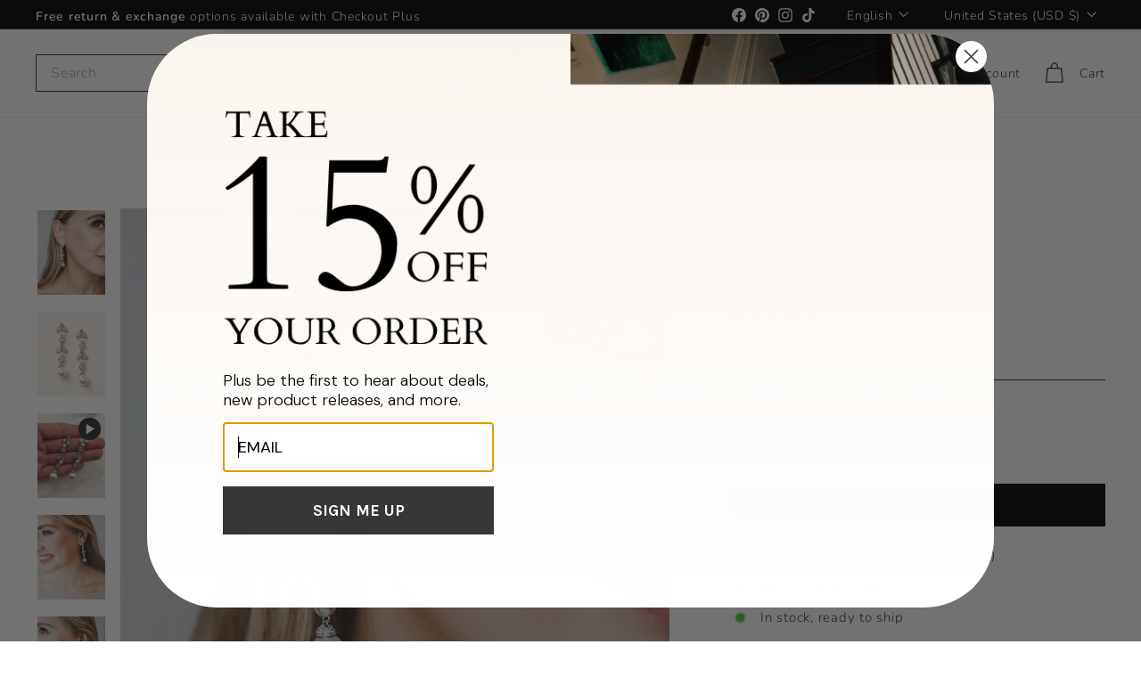

--- FILE ---
content_type: text/javascript; charset=utf-8
request_url: https://darethcolburn.com/products/sabrina-pearl-drop-earrings.js
body_size: 907
content:
{"id":4543507398753,"title":"Sabrina Earrings","handle":"sabrina-pearl-drop-earrings","description":"\u003cp data-start=\"35\" data-end=\"384\"\u003e\u003cmeta charset=\"utf-8\"\u003eStriking and feminine, the Sabrina Earrings blend sparkle and elegance with cascading CZs and luminous off-white pearls. Lightweight yet refined, they add timeless glamour to your bridal look or special event.\u003c\/p\u003e\n\u003cul data-start=\"386\" data-end=\"648\" data-is-only-node=\"\" data-is-last-node=\"\"\u003e\n\u003cli data-start=\"386\" data-end=\"473\"\u003eCubic zirconia and light ivory pearls\u003c\/li\u003e\n\u003cli data-start=\"474\" data-end=\"520\"\u003eMeasures 2.25 inches long\u003c\/li\u003e\n\u003cli data-start=\"521\" data-end=\"580\"\u003eTarnish Resistant\u003c\/li\u003e\n\u003cli data-start=\"581\" data-end=\"648\" data-is-last-node=\"\"\u003eHypoallergenic, lead-free \u0026amp; nickel-free\u003c\/li\u003e\n\u003cli data-start=\"581\" data-end=\"648\" data-is-last-node=\"\"\u003eStyle #4231\u003c\/li\u003e\n\u003c\/ul\u003e\n\u003cul\u003e\u003c\/ul\u003e","published_at":"2020-03-20T10:57:32-04:00","created_at":"2020-03-20T11:06:29-04:00","vendor":"Steven","type":"Earrings","tags":["Bridal Earrings","Core","Earrings - Dangle","Earrings - Pearl"],"price":6900,"price_min":6900,"price_max":6900,"available":true,"price_varies":false,"compare_at_price":null,"compare_at_price_min":0,"compare_at_price_max":0,"compare_at_price_varies":false,"variants":[{"id":31941247041633,"title":"Silver","option1":"Silver","option2":null,"option3":null,"sku":"JE-4231-S","requires_shipping":true,"taxable":true,"featured_image":null,"available":true,"name":"Sabrina Earrings - Silver","public_title":"Silver","options":["Silver"],"price":6900,"weight":28,"compare_at_price":null,"inventory_management":"shopify","barcode":"JE-4231-S","quantity_rule":{"min":1,"max":null,"increment":1},"quantity_price_breaks":[],"requires_selling_plan":false,"selling_plan_allocations":[]}],"images":["\/\/cdn.shopify.com\/s\/files\/1\/2166\/2795\/products\/JE-4231-S-mod1.jpg?v=1617910555","\/\/cdn.shopify.com\/s\/files\/1\/2166\/2795\/products\/JE-4231-S-2.jpg?v=1628704933","\/\/cdn.shopify.com\/s\/files\/1\/2166\/2795\/products\/JE-4231-S-mod3.jpg?v=1641494647","\/\/cdn.shopify.com\/s\/files\/1\/2166\/2795\/products\/JE-4231-S-mod2.jpg?v=1641494647"],"featured_image":"\/\/cdn.shopify.com\/s\/files\/1\/2166\/2795\/products\/JE-4231-S-mod1.jpg?v=1617910555","options":[{"name":"Metal Color","position":1,"values":["Silver"]}],"url":"\/products\/sabrina-pearl-drop-earrings","media":[{"alt":"Pearl Dangle Wedding Earrings","id":16593112760519,"position":1,"preview_image":{"aspect_ratio":0.8,"height":1250,"width":1000,"src":"https:\/\/cdn.shopify.com\/s\/files\/1\/2166\/2795\/products\/JE-4231-S-mod1.jpg?v=1617910555"},"aspect_ratio":0.8,"height":1250,"media_type":"image","src":"https:\/\/cdn.shopify.com\/s\/files\/1\/2166\/2795\/products\/JE-4231-S-mod1.jpg?v=1617910555","width":1000},{"alt":"Dangle Pearl Wedding Earrings","id":22990080213191,"position":2,"preview_image":{"aspect_ratio":0.8,"height":1250,"width":1000,"src":"https:\/\/cdn.shopify.com\/s\/files\/1\/2166\/2795\/products\/JE-4231-S-2.jpg?v=1628704933"},"aspect_ratio":0.8,"height":1250,"media_type":"image","src":"https:\/\/cdn.shopify.com\/s\/files\/1\/2166\/2795\/products\/JE-4231-S-2.jpg?v=1628704933","width":1000},{"alt":null,"id":28946660491476,"position":3,"preview_image":{"aspect_ratio":0.8,"height":1048,"width":838,"src":"https:\/\/cdn.shopify.com\/s\/files\/1\/2166\/2795\/products\/627638bb1d124d49a6914fe7a5db6bf7.thumbnail.0000000.jpg?v=1641494330"},"aspect_ratio":0.8,"duration":10744,"media_type":"video","sources":[{"format":"mp4","height":480,"mime_type":"video\/mp4","url":"https:\/\/cdn.shopify.com\/videos\/c\/vp\/627638bb1d124d49a6914fe7a5db6bf7\/627638bb1d124d49a6914fe7a5db6bf7.SD-480p-1.5Mbps.mp4","width":384},{"format":"mp4","height":720,"mime_type":"video\/mp4","url":"https:\/\/cdn.shopify.com\/videos\/c\/vp\/627638bb1d124d49a6914fe7a5db6bf7\/627638bb1d124d49a6914fe7a5db6bf7.HD-720p-4.5Mbps.mp4","width":576},{"format":"m3u8","height":720,"mime_type":"application\/x-mpegURL","url":"https:\/\/cdn.shopify.com\/videos\/c\/vp\/627638bb1d124d49a6914fe7a5db6bf7\/627638bb1d124d49a6914fe7a5db6bf7.m3u8","width":576}]},{"alt":"Pearl Bridal Earrings","id":16593112694983,"position":4,"preview_image":{"aspect_ratio":0.8,"height":1250,"width":1000,"src":"https:\/\/cdn.shopify.com\/s\/files\/1\/2166\/2795\/products\/JE-4231-S-mod3.jpg?v=1641494647"},"aspect_ratio":0.8,"height":1250,"media_type":"image","src":"https:\/\/cdn.shopify.com\/s\/files\/1\/2166\/2795\/products\/JE-4231-S-mod3.jpg?v=1641494647","width":1000},{"alt":"Pearl Earrings Dangle","id":16593112727751,"position":5,"preview_image":{"aspect_ratio":0.8,"height":1250,"width":1000,"src":"https:\/\/cdn.shopify.com\/s\/files\/1\/2166\/2795\/products\/JE-4231-S-mod2.jpg?v=1641494647"},"aspect_ratio":0.8,"height":1250,"media_type":"image","src":"https:\/\/cdn.shopify.com\/s\/files\/1\/2166\/2795\/products\/JE-4231-S-mod2.jpg?v=1641494647","width":1000}],"requires_selling_plan":false,"selling_plan_groups":[]}

--- FILE ---
content_type: text/javascript; charset=utf-8
request_url: https://darethcolburn.com/products/sabrina-pearl-drop-earrings.js
body_size: 854
content:
{"id":4543507398753,"title":"Sabrina Earrings","handle":"sabrina-pearl-drop-earrings","description":"\u003cp data-start=\"35\" data-end=\"384\"\u003e\u003cmeta charset=\"utf-8\"\u003eStriking and feminine, the Sabrina Earrings blend sparkle and elegance with cascading CZs and luminous off-white pearls. Lightweight yet refined, they add timeless glamour to your bridal look or special event.\u003c\/p\u003e\n\u003cul data-start=\"386\" data-end=\"648\" data-is-only-node=\"\" data-is-last-node=\"\"\u003e\n\u003cli data-start=\"386\" data-end=\"473\"\u003eCubic zirconia and light ivory pearls\u003c\/li\u003e\n\u003cli data-start=\"474\" data-end=\"520\"\u003eMeasures 2.25 inches long\u003c\/li\u003e\n\u003cli data-start=\"521\" data-end=\"580\"\u003eTarnish Resistant\u003c\/li\u003e\n\u003cli data-start=\"581\" data-end=\"648\" data-is-last-node=\"\"\u003eHypoallergenic, lead-free \u0026amp; nickel-free\u003c\/li\u003e\n\u003cli data-start=\"581\" data-end=\"648\" data-is-last-node=\"\"\u003eStyle #4231\u003c\/li\u003e\n\u003c\/ul\u003e\n\u003cul\u003e\u003c\/ul\u003e","published_at":"2020-03-20T10:57:32-04:00","created_at":"2020-03-20T11:06:29-04:00","vendor":"Steven","type":"Earrings","tags":["Bridal Earrings","Core","Earrings - Dangle","Earrings - Pearl"],"price":6900,"price_min":6900,"price_max":6900,"available":true,"price_varies":false,"compare_at_price":null,"compare_at_price_min":0,"compare_at_price_max":0,"compare_at_price_varies":false,"variants":[{"id":31941247041633,"title":"Silver","option1":"Silver","option2":null,"option3":null,"sku":"JE-4231-S","requires_shipping":true,"taxable":true,"featured_image":null,"available":true,"name":"Sabrina Earrings - Silver","public_title":"Silver","options":["Silver"],"price":6900,"weight":28,"compare_at_price":null,"inventory_management":"shopify","barcode":"JE-4231-S","quantity_rule":{"min":1,"max":null,"increment":1},"quantity_price_breaks":[],"requires_selling_plan":false,"selling_plan_allocations":[]}],"images":["\/\/cdn.shopify.com\/s\/files\/1\/2166\/2795\/products\/JE-4231-S-mod1.jpg?v=1617910555","\/\/cdn.shopify.com\/s\/files\/1\/2166\/2795\/products\/JE-4231-S-2.jpg?v=1628704933","\/\/cdn.shopify.com\/s\/files\/1\/2166\/2795\/products\/JE-4231-S-mod3.jpg?v=1641494647","\/\/cdn.shopify.com\/s\/files\/1\/2166\/2795\/products\/JE-4231-S-mod2.jpg?v=1641494647"],"featured_image":"\/\/cdn.shopify.com\/s\/files\/1\/2166\/2795\/products\/JE-4231-S-mod1.jpg?v=1617910555","options":[{"name":"Metal Color","position":1,"values":["Silver"]}],"url":"\/products\/sabrina-pearl-drop-earrings","media":[{"alt":"Pearl Dangle Wedding Earrings","id":16593112760519,"position":1,"preview_image":{"aspect_ratio":0.8,"height":1250,"width":1000,"src":"https:\/\/cdn.shopify.com\/s\/files\/1\/2166\/2795\/products\/JE-4231-S-mod1.jpg?v=1617910555"},"aspect_ratio":0.8,"height":1250,"media_type":"image","src":"https:\/\/cdn.shopify.com\/s\/files\/1\/2166\/2795\/products\/JE-4231-S-mod1.jpg?v=1617910555","width":1000},{"alt":"Dangle Pearl Wedding Earrings","id":22990080213191,"position":2,"preview_image":{"aspect_ratio":0.8,"height":1250,"width":1000,"src":"https:\/\/cdn.shopify.com\/s\/files\/1\/2166\/2795\/products\/JE-4231-S-2.jpg?v=1628704933"},"aspect_ratio":0.8,"height":1250,"media_type":"image","src":"https:\/\/cdn.shopify.com\/s\/files\/1\/2166\/2795\/products\/JE-4231-S-2.jpg?v=1628704933","width":1000},{"alt":null,"id":28946660491476,"position":3,"preview_image":{"aspect_ratio":0.8,"height":1048,"width":838,"src":"https:\/\/cdn.shopify.com\/s\/files\/1\/2166\/2795\/products\/627638bb1d124d49a6914fe7a5db6bf7.thumbnail.0000000.jpg?v=1641494330"},"aspect_ratio":0.8,"duration":10744,"media_type":"video","sources":[{"format":"mp4","height":480,"mime_type":"video\/mp4","url":"https:\/\/cdn.shopify.com\/videos\/c\/vp\/627638bb1d124d49a6914fe7a5db6bf7\/627638bb1d124d49a6914fe7a5db6bf7.SD-480p-1.5Mbps.mp4","width":384},{"format":"mp4","height":720,"mime_type":"video\/mp4","url":"https:\/\/cdn.shopify.com\/videos\/c\/vp\/627638bb1d124d49a6914fe7a5db6bf7\/627638bb1d124d49a6914fe7a5db6bf7.HD-720p-4.5Mbps.mp4","width":576},{"format":"m3u8","height":720,"mime_type":"application\/x-mpegURL","url":"https:\/\/cdn.shopify.com\/videos\/c\/vp\/627638bb1d124d49a6914fe7a5db6bf7\/627638bb1d124d49a6914fe7a5db6bf7.m3u8","width":576}]},{"alt":"Pearl Bridal Earrings","id":16593112694983,"position":4,"preview_image":{"aspect_ratio":0.8,"height":1250,"width":1000,"src":"https:\/\/cdn.shopify.com\/s\/files\/1\/2166\/2795\/products\/JE-4231-S-mod3.jpg?v=1641494647"},"aspect_ratio":0.8,"height":1250,"media_type":"image","src":"https:\/\/cdn.shopify.com\/s\/files\/1\/2166\/2795\/products\/JE-4231-S-mod3.jpg?v=1641494647","width":1000},{"alt":"Pearl Earrings Dangle","id":16593112727751,"position":5,"preview_image":{"aspect_ratio":0.8,"height":1250,"width":1000,"src":"https:\/\/cdn.shopify.com\/s\/files\/1\/2166\/2795\/products\/JE-4231-S-mod2.jpg?v=1641494647"},"aspect_ratio":0.8,"height":1250,"media_type":"image","src":"https:\/\/cdn.shopify.com\/s\/files\/1\/2166\/2795\/products\/JE-4231-S-mod2.jpg?v=1641494647","width":1000}],"requires_selling_plan":false,"selling_plan_groups":[]}